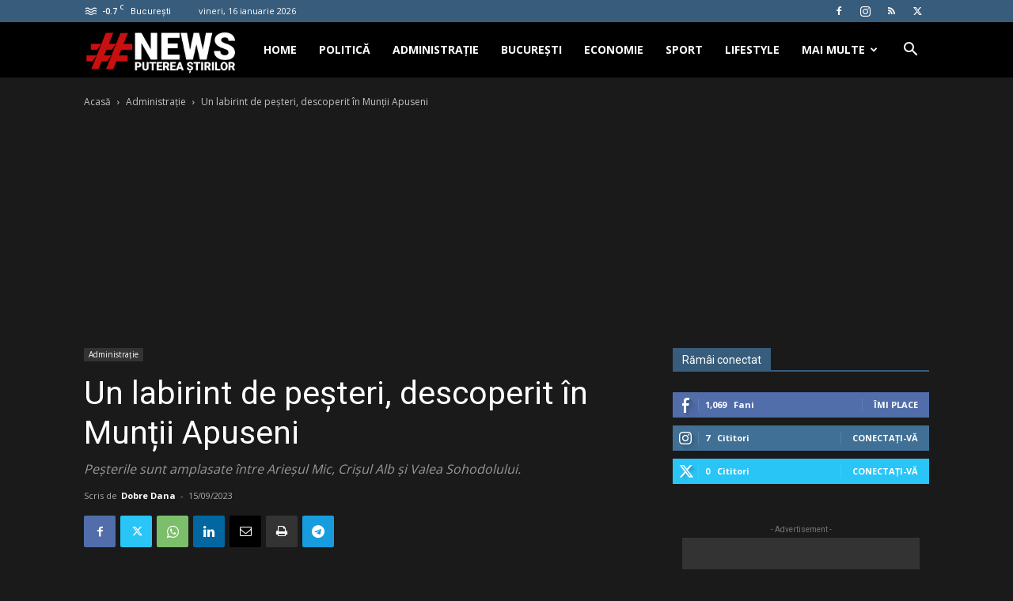

--- FILE ---
content_type: text/html; charset=UTF-8
request_url: https://www.hashtagnews.ro/wp-admin/admin-ajax.php?td_theme_name=Newspaper&v=12.7.3
body_size: 71
content:
{"168198":36}

--- FILE ---
content_type: text/html; charset=utf-8
request_url: https://www.google.com/recaptcha/api2/aframe
body_size: 269
content:
<!DOCTYPE HTML><html><head><meta http-equiv="content-type" content="text/html; charset=UTF-8"></head><body><script nonce="p_pG6ZkJAV4EL6y7RoG-3A">/** Anti-fraud and anti-abuse applications only. See google.com/recaptcha */ try{var clients={'sodar':'https://pagead2.googlesyndication.com/pagead/sodar?'};window.addEventListener("message",function(a){try{if(a.source===window.parent){var b=JSON.parse(a.data);var c=clients[b['id']];if(c){var d=document.createElement('img');d.src=c+b['params']+'&rc='+(localStorage.getItem("rc::a")?sessionStorage.getItem("rc::b"):"");window.document.body.appendChild(d);sessionStorage.setItem("rc::e",parseInt(sessionStorage.getItem("rc::e")||0)+1);localStorage.setItem("rc::h",'1768526431639');}}}catch(b){}});window.parent.postMessage("_grecaptcha_ready", "*");}catch(b){}</script></body></html>